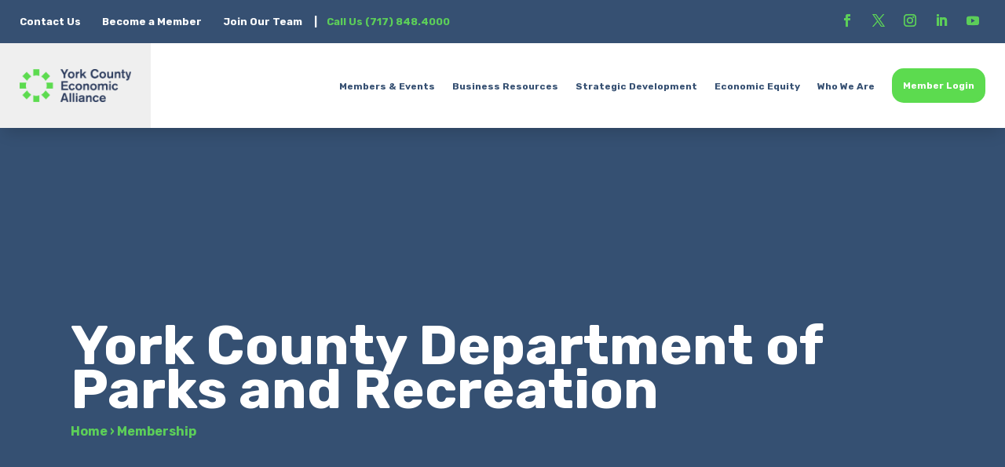

--- FILE ---
content_type: text/html; charset=utf-8
request_url: https://www.google.com/recaptcha/enterprise/anchor?ar=1&k=6LfI_T8rAAAAAMkWHrLP_GfSf3tLy9tKa839wcWa&co=aHR0cHM6Ly9idXNpbmVzcy55Y2VhLXBhLm9yZzo0NDM.&hl=en&v=PoyoqOPhxBO7pBk68S4YbpHZ&size=invisible&anchor-ms=20000&execute-ms=30000&cb=mbadcck7vn3p
body_size: 48866
content:
<!DOCTYPE HTML><html dir="ltr" lang="en"><head><meta http-equiv="Content-Type" content="text/html; charset=UTF-8">
<meta http-equiv="X-UA-Compatible" content="IE=edge">
<title>reCAPTCHA</title>
<style type="text/css">
/* cyrillic-ext */
@font-face {
  font-family: 'Roboto';
  font-style: normal;
  font-weight: 400;
  font-stretch: 100%;
  src: url(//fonts.gstatic.com/s/roboto/v48/KFO7CnqEu92Fr1ME7kSn66aGLdTylUAMa3GUBHMdazTgWw.woff2) format('woff2');
  unicode-range: U+0460-052F, U+1C80-1C8A, U+20B4, U+2DE0-2DFF, U+A640-A69F, U+FE2E-FE2F;
}
/* cyrillic */
@font-face {
  font-family: 'Roboto';
  font-style: normal;
  font-weight: 400;
  font-stretch: 100%;
  src: url(//fonts.gstatic.com/s/roboto/v48/KFO7CnqEu92Fr1ME7kSn66aGLdTylUAMa3iUBHMdazTgWw.woff2) format('woff2');
  unicode-range: U+0301, U+0400-045F, U+0490-0491, U+04B0-04B1, U+2116;
}
/* greek-ext */
@font-face {
  font-family: 'Roboto';
  font-style: normal;
  font-weight: 400;
  font-stretch: 100%;
  src: url(//fonts.gstatic.com/s/roboto/v48/KFO7CnqEu92Fr1ME7kSn66aGLdTylUAMa3CUBHMdazTgWw.woff2) format('woff2');
  unicode-range: U+1F00-1FFF;
}
/* greek */
@font-face {
  font-family: 'Roboto';
  font-style: normal;
  font-weight: 400;
  font-stretch: 100%;
  src: url(//fonts.gstatic.com/s/roboto/v48/KFO7CnqEu92Fr1ME7kSn66aGLdTylUAMa3-UBHMdazTgWw.woff2) format('woff2');
  unicode-range: U+0370-0377, U+037A-037F, U+0384-038A, U+038C, U+038E-03A1, U+03A3-03FF;
}
/* math */
@font-face {
  font-family: 'Roboto';
  font-style: normal;
  font-weight: 400;
  font-stretch: 100%;
  src: url(//fonts.gstatic.com/s/roboto/v48/KFO7CnqEu92Fr1ME7kSn66aGLdTylUAMawCUBHMdazTgWw.woff2) format('woff2');
  unicode-range: U+0302-0303, U+0305, U+0307-0308, U+0310, U+0312, U+0315, U+031A, U+0326-0327, U+032C, U+032F-0330, U+0332-0333, U+0338, U+033A, U+0346, U+034D, U+0391-03A1, U+03A3-03A9, U+03B1-03C9, U+03D1, U+03D5-03D6, U+03F0-03F1, U+03F4-03F5, U+2016-2017, U+2034-2038, U+203C, U+2040, U+2043, U+2047, U+2050, U+2057, U+205F, U+2070-2071, U+2074-208E, U+2090-209C, U+20D0-20DC, U+20E1, U+20E5-20EF, U+2100-2112, U+2114-2115, U+2117-2121, U+2123-214F, U+2190, U+2192, U+2194-21AE, U+21B0-21E5, U+21F1-21F2, U+21F4-2211, U+2213-2214, U+2216-22FF, U+2308-230B, U+2310, U+2319, U+231C-2321, U+2336-237A, U+237C, U+2395, U+239B-23B7, U+23D0, U+23DC-23E1, U+2474-2475, U+25AF, U+25B3, U+25B7, U+25BD, U+25C1, U+25CA, U+25CC, U+25FB, U+266D-266F, U+27C0-27FF, U+2900-2AFF, U+2B0E-2B11, U+2B30-2B4C, U+2BFE, U+3030, U+FF5B, U+FF5D, U+1D400-1D7FF, U+1EE00-1EEFF;
}
/* symbols */
@font-face {
  font-family: 'Roboto';
  font-style: normal;
  font-weight: 400;
  font-stretch: 100%;
  src: url(//fonts.gstatic.com/s/roboto/v48/KFO7CnqEu92Fr1ME7kSn66aGLdTylUAMaxKUBHMdazTgWw.woff2) format('woff2');
  unicode-range: U+0001-000C, U+000E-001F, U+007F-009F, U+20DD-20E0, U+20E2-20E4, U+2150-218F, U+2190, U+2192, U+2194-2199, U+21AF, U+21E6-21F0, U+21F3, U+2218-2219, U+2299, U+22C4-22C6, U+2300-243F, U+2440-244A, U+2460-24FF, U+25A0-27BF, U+2800-28FF, U+2921-2922, U+2981, U+29BF, U+29EB, U+2B00-2BFF, U+4DC0-4DFF, U+FFF9-FFFB, U+10140-1018E, U+10190-1019C, U+101A0, U+101D0-101FD, U+102E0-102FB, U+10E60-10E7E, U+1D2C0-1D2D3, U+1D2E0-1D37F, U+1F000-1F0FF, U+1F100-1F1AD, U+1F1E6-1F1FF, U+1F30D-1F30F, U+1F315, U+1F31C, U+1F31E, U+1F320-1F32C, U+1F336, U+1F378, U+1F37D, U+1F382, U+1F393-1F39F, U+1F3A7-1F3A8, U+1F3AC-1F3AF, U+1F3C2, U+1F3C4-1F3C6, U+1F3CA-1F3CE, U+1F3D4-1F3E0, U+1F3ED, U+1F3F1-1F3F3, U+1F3F5-1F3F7, U+1F408, U+1F415, U+1F41F, U+1F426, U+1F43F, U+1F441-1F442, U+1F444, U+1F446-1F449, U+1F44C-1F44E, U+1F453, U+1F46A, U+1F47D, U+1F4A3, U+1F4B0, U+1F4B3, U+1F4B9, U+1F4BB, U+1F4BF, U+1F4C8-1F4CB, U+1F4D6, U+1F4DA, U+1F4DF, U+1F4E3-1F4E6, U+1F4EA-1F4ED, U+1F4F7, U+1F4F9-1F4FB, U+1F4FD-1F4FE, U+1F503, U+1F507-1F50B, U+1F50D, U+1F512-1F513, U+1F53E-1F54A, U+1F54F-1F5FA, U+1F610, U+1F650-1F67F, U+1F687, U+1F68D, U+1F691, U+1F694, U+1F698, U+1F6AD, U+1F6B2, U+1F6B9-1F6BA, U+1F6BC, U+1F6C6-1F6CF, U+1F6D3-1F6D7, U+1F6E0-1F6EA, U+1F6F0-1F6F3, U+1F6F7-1F6FC, U+1F700-1F7FF, U+1F800-1F80B, U+1F810-1F847, U+1F850-1F859, U+1F860-1F887, U+1F890-1F8AD, U+1F8B0-1F8BB, U+1F8C0-1F8C1, U+1F900-1F90B, U+1F93B, U+1F946, U+1F984, U+1F996, U+1F9E9, U+1FA00-1FA6F, U+1FA70-1FA7C, U+1FA80-1FA89, U+1FA8F-1FAC6, U+1FACE-1FADC, U+1FADF-1FAE9, U+1FAF0-1FAF8, U+1FB00-1FBFF;
}
/* vietnamese */
@font-face {
  font-family: 'Roboto';
  font-style: normal;
  font-weight: 400;
  font-stretch: 100%;
  src: url(//fonts.gstatic.com/s/roboto/v48/KFO7CnqEu92Fr1ME7kSn66aGLdTylUAMa3OUBHMdazTgWw.woff2) format('woff2');
  unicode-range: U+0102-0103, U+0110-0111, U+0128-0129, U+0168-0169, U+01A0-01A1, U+01AF-01B0, U+0300-0301, U+0303-0304, U+0308-0309, U+0323, U+0329, U+1EA0-1EF9, U+20AB;
}
/* latin-ext */
@font-face {
  font-family: 'Roboto';
  font-style: normal;
  font-weight: 400;
  font-stretch: 100%;
  src: url(//fonts.gstatic.com/s/roboto/v48/KFO7CnqEu92Fr1ME7kSn66aGLdTylUAMa3KUBHMdazTgWw.woff2) format('woff2');
  unicode-range: U+0100-02BA, U+02BD-02C5, U+02C7-02CC, U+02CE-02D7, U+02DD-02FF, U+0304, U+0308, U+0329, U+1D00-1DBF, U+1E00-1E9F, U+1EF2-1EFF, U+2020, U+20A0-20AB, U+20AD-20C0, U+2113, U+2C60-2C7F, U+A720-A7FF;
}
/* latin */
@font-face {
  font-family: 'Roboto';
  font-style: normal;
  font-weight: 400;
  font-stretch: 100%;
  src: url(//fonts.gstatic.com/s/roboto/v48/KFO7CnqEu92Fr1ME7kSn66aGLdTylUAMa3yUBHMdazQ.woff2) format('woff2');
  unicode-range: U+0000-00FF, U+0131, U+0152-0153, U+02BB-02BC, U+02C6, U+02DA, U+02DC, U+0304, U+0308, U+0329, U+2000-206F, U+20AC, U+2122, U+2191, U+2193, U+2212, U+2215, U+FEFF, U+FFFD;
}
/* cyrillic-ext */
@font-face {
  font-family: 'Roboto';
  font-style: normal;
  font-weight: 500;
  font-stretch: 100%;
  src: url(//fonts.gstatic.com/s/roboto/v48/KFO7CnqEu92Fr1ME7kSn66aGLdTylUAMa3GUBHMdazTgWw.woff2) format('woff2');
  unicode-range: U+0460-052F, U+1C80-1C8A, U+20B4, U+2DE0-2DFF, U+A640-A69F, U+FE2E-FE2F;
}
/* cyrillic */
@font-face {
  font-family: 'Roboto';
  font-style: normal;
  font-weight: 500;
  font-stretch: 100%;
  src: url(//fonts.gstatic.com/s/roboto/v48/KFO7CnqEu92Fr1ME7kSn66aGLdTylUAMa3iUBHMdazTgWw.woff2) format('woff2');
  unicode-range: U+0301, U+0400-045F, U+0490-0491, U+04B0-04B1, U+2116;
}
/* greek-ext */
@font-face {
  font-family: 'Roboto';
  font-style: normal;
  font-weight: 500;
  font-stretch: 100%;
  src: url(//fonts.gstatic.com/s/roboto/v48/KFO7CnqEu92Fr1ME7kSn66aGLdTylUAMa3CUBHMdazTgWw.woff2) format('woff2');
  unicode-range: U+1F00-1FFF;
}
/* greek */
@font-face {
  font-family: 'Roboto';
  font-style: normal;
  font-weight: 500;
  font-stretch: 100%;
  src: url(//fonts.gstatic.com/s/roboto/v48/KFO7CnqEu92Fr1ME7kSn66aGLdTylUAMa3-UBHMdazTgWw.woff2) format('woff2');
  unicode-range: U+0370-0377, U+037A-037F, U+0384-038A, U+038C, U+038E-03A1, U+03A3-03FF;
}
/* math */
@font-face {
  font-family: 'Roboto';
  font-style: normal;
  font-weight: 500;
  font-stretch: 100%;
  src: url(//fonts.gstatic.com/s/roboto/v48/KFO7CnqEu92Fr1ME7kSn66aGLdTylUAMawCUBHMdazTgWw.woff2) format('woff2');
  unicode-range: U+0302-0303, U+0305, U+0307-0308, U+0310, U+0312, U+0315, U+031A, U+0326-0327, U+032C, U+032F-0330, U+0332-0333, U+0338, U+033A, U+0346, U+034D, U+0391-03A1, U+03A3-03A9, U+03B1-03C9, U+03D1, U+03D5-03D6, U+03F0-03F1, U+03F4-03F5, U+2016-2017, U+2034-2038, U+203C, U+2040, U+2043, U+2047, U+2050, U+2057, U+205F, U+2070-2071, U+2074-208E, U+2090-209C, U+20D0-20DC, U+20E1, U+20E5-20EF, U+2100-2112, U+2114-2115, U+2117-2121, U+2123-214F, U+2190, U+2192, U+2194-21AE, U+21B0-21E5, U+21F1-21F2, U+21F4-2211, U+2213-2214, U+2216-22FF, U+2308-230B, U+2310, U+2319, U+231C-2321, U+2336-237A, U+237C, U+2395, U+239B-23B7, U+23D0, U+23DC-23E1, U+2474-2475, U+25AF, U+25B3, U+25B7, U+25BD, U+25C1, U+25CA, U+25CC, U+25FB, U+266D-266F, U+27C0-27FF, U+2900-2AFF, U+2B0E-2B11, U+2B30-2B4C, U+2BFE, U+3030, U+FF5B, U+FF5D, U+1D400-1D7FF, U+1EE00-1EEFF;
}
/* symbols */
@font-face {
  font-family: 'Roboto';
  font-style: normal;
  font-weight: 500;
  font-stretch: 100%;
  src: url(//fonts.gstatic.com/s/roboto/v48/KFO7CnqEu92Fr1ME7kSn66aGLdTylUAMaxKUBHMdazTgWw.woff2) format('woff2');
  unicode-range: U+0001-000C, U+000E-001F, U+007F-009F, U+20DD-20E0, U+20E2-20E4, U+2150-218F, U+2190, U+2192, U+2194-2199, U+21AF, U+21E6-21F0, U+21F3, U+2218-2219, U+2299, U+22C4-22C6, U+2300-243F, U+2440-244A, U+2460-24FF, U+25A0-27BF, U+2800-28FF, U+2921-2922, U+2981, U+29BF, U+29EB, U+2B00-2BFF, U+4DC0-4DFF, U+FFF9-FFFB, U+10140-1018E, U+10190-1019C, U+101A0, U+101D0-101FD, U+102E0-102FB, U+10E60-10E7E, U+1D2C0-1D2D3, U+1D2E0-1D37F, U+1F000-1F0FF, U+1F100-1F1AD, U+1F1E6-1F1FF, U+1F30D-1F30F, U+1F315, U+1F31C, U+1F31E, U+1F320-1F32C, U+1F336, U+1F378, U+1F37D, U+1F382, U+1F393-1F39F, U+1F3A7-1F3A8, U+1F3AC-1F3AF, U+1F3C2, U+1F3C4-1F3C6, U+1F3CA-1F3CE, U+1F3D4-1F3E0, U+1F3ED, U+1F3F1-1F3F3, U+1F3F5-1F3F7, U+1F408, U+1F415, U+1F41F, U+1F426, U+1F43F, U+1F441-1F442, U+1F444, U+1F446-1F449, U+1F44C-1F44E, U+1F453, U+1F46A, U+1F47D, U+1F4A3, U+1F4B0, U+1F4B3, U+1F4B9, U+1F4BB, U+1F4BF, U+1F4C8-1F4CB, U+1F4D6, U+1F4DA, U+1F4DF, U+1F4E3-1F4E6, U+1F4EA-1F4ED, U+1F4F7, U+1F4F9-1F4FB, U+1F4FD-1F4FE, U+1F503, U+1F507-1F50B, U+1F50D, U+1F512-1F513, U+1F53E-1F54A, U+1F54F-1F5FA, U+1F610, U+1F650-1F67F, U+1F687, U+1F68D, U+1F691, U+1F694, U+1F698, U+1F6AD, U+1F6B2, U+1F6B9-1F6BA, U+1F6BC, U+1F6C6-1F6CF, U+1F6D3-1F6D7, U+1F6E0-1F6EA, U+1F6F0-1F6F3, U+1F6F7-1F6FC, U+1F700-1F7FF, U+1F800-1F80B, U+1F810-1F847, U+1F850-1F859, U+1F860-1F887, U+1F890-1F8AD, U+1F8B0-1F8BB, U+1F8C0-1F8C1, U+1F900-1F90B, U+1F93B, U+1F946, U+1F984, U+1F996, U+1F9E9, U+1FA00-1FA6F, U+1FA70-1FA7C, U+1FA80-1FA89, U+1FA8F-1FAC6, U+1FACE-1FADC, U+1FADF-1FAE9, U+1FAF0-1FAF8, U+1FB00-1FBFF;
}
/* vietnamese */
@font-face {
  font-family: 'Roboto';
  font-style: normal;
  font-weight: 500;
  font-stretch: 100%;
  src: url(//fonts.gstatic.com/s/roboto/v48/KFO7CnqEu92Fr1ME7kSn66aGLdTylUAMa3OUBHMdazTgWw.woff2) format('woff2');
  unicode-range: U+0102-0103, U+0110-0111, U+0128-0129, U+0168-0169, U+01A0-01A1, U+01AF-01B0, U+0300-0301, U+0303-0304, U+0308-0309, U+0323, U+0329, U+1EA0-1EF9, U+20AB;
}
/* latin-ext */
@font-face {
  font-family: 'Roboto';
  font-style: normal;
  font-weight: 500;
  font-stretch: 100%;
  src: url(//fonts.gstatic.com/s/roboto/v48/KFO7CnqEu92Fr1ME7kSn66aGLdTylUAMa3KUBHMdazTgWw.woff2) format('woff2');
  unicode-range: U+0100-02BA, U+02BD-02C5, U+02C7-02CC, U+02CE-02D7, U+02DD-02FF, U+0304, U+0308, U+0329, U+1D00-1DBF, U+1E00-1E9F, U+1EF2-1EFF, U+2020, U+20A0-20AB, U+20AD-20C0, U+2113, U+2C60-2C7F, U+A720-A7FF;
}
/* latin */
@font-face {
  font-family: 'Roboto';
  font-style: normal;
  font-weight: 500;
  font-stretch: 100%;
  src: url(//fonts.gstatic.com/s/roboto/v48/KFO7CnqEu92Fr1ME7kSn66aGLdTylUAMa3yUBHMdazQ.woff2) format('woff2');
  unicode-range: U+0000-00FF, U+0131, U+0152-0153, U+02BB-02BC, U+02C6, U+02DA, U+02DC, U+0304, U+0308, U+0329, U+2000-206F, U+20AC, U+2122, U+2191, U+2193, U+2212, U+2215, U+FEFF, U+FFFD;
}
/* cyrillic-ext */
@font-face {
  font-family: 'Roboto';
  font-style: normal;
  font-weight: 900;
  font-stretch: 100%;
  src: url(//fonts.gstatic.com/s/roboto/v48/KFO7CnqEu92Fr1ME7kSn66aGLdTylUAMa3GUBHMdazTgWw.woff2) format('woff2');
  unicode-range: U+0460-052F, U+1C80-1C8A, U+20B4, U+2DE0-2DFF, U+A640-A69F, U+FE2E-FE2F;
}
/* cyrillic */
@font-face {
  font-family: 'Roboto';
  font-style: normal;
  font-weight: 900;
  font-stretch: 100%;
  src: url(//fonts.gstatic.com/s/roboto/v48/KFO7CnqEu92Fr1ME7kSn66aGLdTylUAMa3iUBHMdazTgWw.woff2) format('woff2');
  unicode-range: U+0301, U+0400-045F, U+0490-0491, U+04B0-04B1, U+2116;
}
/* greek-ext */
@font-face {
  font-family: 'Roboto';
  font-style: normal;
  font-weight: 900;
  font-stretch: 100%;
  src: url(//fonts.gstatic.com/s/roboto/v48/KFO7CnqEu92Fr1ME7kSn66aGLdTylUAMa3CUBHMdazTgWw.woff2) format('woff2');
  unicode-range: U+1F00-1FFF;
}
/* greek */
@font-face {
  font-family: 'Roboto';
  font-style: normal;
  font-weight: 900;
  font-stretch: 100%;
  src: url(//fonts.gstatic.com/s/roboto/v48/KFO7CnqEu92Fr1ME7kSn66aGLdTylUAMa3-UBHMdazTgWw.woff2) format('woff2');
  unicode-range: U+0370-0377, U+037A-037F, U+0384-038A, U+038C, U+038E-03A1, U+03A3-03FF;
}
/* math */
@font-face {
  font-family: 'Roboto';
  font-style: normal;
  font-weight: 900;
  font-stretch: 100%;
  src: url(//fonts.gstatic.com/s/roboto/v48/KFO7CnqEu92Fr1ME7kSn66aGLdTylUAMawCUBHMdazTgWw.woff2) format('woff2');
  unicode-range: U+0302-0303, U+0305, U+0307-0308, U+0310, U+0312, U+0315, U+031A, U+0326-0327, U+032C, U+032F-0330, U+0332-0333, U+0338, U+033A, U+0346, U+034D, U+0391-03A1, U+03A3-03A9, U+03B1-03C9, U+03D1, U+03D5-03D6, U+03F0-03F1, U+03F4-03F5, U+2016-2017, U+2034-2038, U+203C, U+2040, U+2043, U+2047, U+2050, U+2057, U+205F, U+2070-2071, U+2074-208E, U+2090-209C, U+20D0-20DC, U+20E1, U+20E5-20EF, U+2100-2112, U+2114-2115, U+2117-2121, U+2123-214F, U+2190, U+2192, U+2194-21AE, U+21B0-21E5, U+21F1-21F2, U+21F4-2211, U+2213-2214, U+2216-22FF, U+2308-230B, U+2310, U+2319, U+231C-2321, U+2336-237A, U+237C, U+2395, U+239B-23B7, U+23D0, U+23DC-23E1, U+2474-2475, U+25AF, U+25B3, U+25B7, U+25BD, U+25C1, U+25CA, U+25CC, U+25FB, U+266D-266F, U+27C0-27FF, U+2900-2AFF, U+2B0E-2B11, U+2B30-2B4C, U+2BFE, U+3030, U+FF5B, U+FF5D, U+1D400-1D7FF, U+1EE00-1EEFF;
}
/* symbols */
@font-face {
  font-family: 'Roboto';
  font-style: normal;
  font-weight: 900;
  font-stretch: 100%;
  src: url(//fonts.gstatic.com/s/roboto/v48/KFO7CnqEu92Fr1ME7kSn66aGLdTylUAMaxKUBHMdazTgWw.woff2) format('woff2');
  unicode-range: U+0001-000C, U+000E-001F, U+007F-009F, U+20DD-20E0, U+20E2-20E4, U+2150-218F, U+2190, U+2192, U+2194-2199, U+21AF, U+21E6-21F0, U+21F3, U+2218-2219, U+2299, U+22C4-22C6, U+2300-243F, U+2440-244A, U+2460-24FF, U+25A0-27BF, U+2800-28FF, U+2921-2922, U+2981, U+29BF, U+29EB, U+2B00-2BFF, U+4DC0-4DFF, U+FFF9-FFFB, U+10140-1018E, U+10190-1019C, U+101A0, U+101D0-101FD, U+102E0-102FB, U+10E60-10E7E, U+1D2C0-1D2D3, U+1D2E0-1D37F, U+1F000-1F0FF, U+1F100-1F1AD, U+1F1E6-1F1FF, U+1F30D-1F30F, U+1F315, U+1F31C, U+1F31E, U+1F320-1F32C, U+1F336, U+1F378, U+1F37D, U+1F382, U+1F393-1F39F, U+1F3A7-1F3A8, U+1F3AC-1F3AF, U+1F3C2, U+1F3C4-1F3C6, U+1F3CA-1F3CE, U+1F3D4-1F3E0, U+1F3ED, U+1F3F1-1F3F3, U+1F3F5-1F3F7, U+1F408, U+1F415, U+1F41F, U+1F426, U+1F43F, U+1F441-1F442, U+1F444, U+1F446-1F449, U+1F44C-1F44E, U+1F453, U+1F46A, U+1F47D, U+1F4A3, U+1F4B0, U+1F4B3, U+1F4B9, U+1F4BB, U+1F4BF, U+1F4C8-1F4CB, U+1F4D6, U+1F4DA, U+1F4DF, U+1F4E3-1F4E6, U+1F4EA-1F4ED, U+1F4F7, U+1F4F9-1F4FB, U+1F4FD-1F4FE, U+1F503, U+1F507-1F50B, U+1F50D, U+1F512-1F513, U+1F53E-1F54A, U+1F54F-1F5FA, U+1F610, U+1F650-1F67F, U+1F687, U+1F68D, U+1F691, U+1F694, U+1F698, U+1F6AD, U+1F6B2, U+1F6B9-1F6BA, U+1F6BC, U+1F6C6-1F6CF, U+1F6D3-1F6D7, U+1F6E0-1F6EA, U+1F6F0-1F6F3, U+1F6F7-1F6FC, U+1F700-1F7FF, U+1F800-1F80B, U+1F810-1F847, U+1F850-1F859, U+1F860-1F887, U+1F890-1F8AD, U+1F8B0-1F8BB, U+1F8C0-1F8C1, U+1F900-1F90B, U+1F93B, U+1F946, U+1F984, U+1F996, U+1F9E9, U+1FA00-1FA6F, U+1FA70-1FA7C, U+1FA80-1FA89, U+1FA8F-1FAC6, U+1FACE-1FADC, U+1FADF-1FAE9, U+1FAF0-1FAF8, U+1FB00-1FBFF;
}
/* vietnamese */
@font-face {
  font-family: 'Roboto';
  font-style: normal;
  font-weight: 900;
  font-stretch: 100%;
  src: url(//fonts.gstatic.com/s/roboto/v48/KFO7CnqEu92Fr1ME7kSn66aGLdTylUAMa3OUBHMdazTgWw.woff2) format('woff2');
  unicode-range: U+0102-0103, U+0110-0111, U+0128-0129, U+0168-0169, U+01A0-01A1, U+01AF-01B0, U+0300-0301, U+0303-0304, U+0308-0309, U+0323, U+0329, U+1EA0-1EF9, U+20AB;
}
/* latin-ext */
@font-face {
  font-family: 'Roboto';
  font-style: normal;
  font-weight: 900;
  font-stretch: 100%;
  src: url(//fonts.gstatic.com/s/roboto/v48/KFO7CnqEu92Fr1ME7kSn66aGLdTylUAMa3KUBHMdazTgWw.woff2) format('woff2');
  unicode-range: U+0100-02BA, U+02BD-02C5, U+02C7-02CC, U+02CE-02D7, U+02DD-02FF, U+0304, U+0308, U+0329, U+1D00-1DBF, U+1E00-1E9F, U+1EF2-1EFF, U+2020, U+20A0-20AB, U+20AD-20C0, U+2113, U+2C60-2C7F, U+A720-A7FF;
}
/* latin */
@font-face {
  font-family: 'Roboto';
  font-style: normal;
  font-weight: 900;
  font-stretch: 100%;
  src: url(//fonts.gstatic.com/s/roboto/v48/KFO7CnqEu92Fr1ME7kSn66aGLdTylUAMa3yUBHMdazQ.woff2) format('woff2');
  unicode-range: U+0000-00FF, U+0131, U+0152-0153, U+02BB-02BC, U+02C6, U+02DA, U+02DC, U+0304, U+0308, U+0329, U+2000-206F, U+20AC, U+2122, U+2191, U+2193, U+2212, U+2215, U+FEFF, U+FFFD;
}

</style>
<link rel="stylesheet" type="text/css" href="https://www.gstatic.com/recaptcha/releases/PoyoqOPhxBO7pBk68S4YbpHZ/styles__ltr.css">
<script nonce="ScgIsFFhIJuRC1zIGKb6eA" type="text/javascript">window['__recaptcha_api'] = 'https://www.google.com/recaptcha/enterprise/';</script>
<script type="text/javascript" src="https://www.gstatic.com/recaptcha/releases/PoyoqOPhxBO7pBk68S4YbpHZ/recaptcha__en.js" nonce="ScgIsFFhIJuRC1zIGKb6eA">
      
    </script></head>
<body><div id="rc-anchor-alert" class="rc-anchor-alert"></div>
<input type="hidden" id="recaptcha-token" value="[base64]">
<script type="text/javascript" nonce="ScgIsFFhIJuRC1zIGKb6eA">
      recaptcha.anchor.Main.init("[\x22ainput\x22,[\x22bgdata\x22,\x22\x22,\[base64]/[base64]/[base64]/[base64]/[base64]/[base64]/KGcoTywyNTMsTy5PKSxVRyhPLEMpKTpnKE8sMjUzLEMpLE8pKSxsKSksTykpfSxieT1mdW5jdGlvbihDLE8sdSxsKXtmb3IobD0odT1SKEMpLDApO08+MDtPLS0pbD1sPDw4fFooQyk7ZyhDLHUsbCl9LFVHPWZ1bmN0aW9uKEMsTyl7Qy5pLmxlbmd0aD4xMDQ/[base64]/[base64]/[base64]/[base64]/[base64]/[base64]/[base64]\\u003d\x22,\[base64]\\u003d\x22,\[base64]/ColwUcmvCmMOQw6VuL8O4wqjDqWjDhMOawo/DvMOzfsOSw7HComYywqJKYMKjw7rDi8OFNmEMw4TDmmfCl8OOIQ3DnMOqwpPDlMOOwprDuQbDi8Kpw5TCn2I4GVQCdBRxBsKeAVcQST5hJCrChC3DjmZkw5fDjyo6IMOyw5YlwqDCpz/DqRHDqcKSwqd7JUcEVMOYaAjCnsOdDynDg8OVw7dewq4kEsOcw4poUsOLdiZBQsOWwpXDvTF4w7vCoxfDvWPCjXPDnMOtwoN6w4rCszzDsDRKw5QYwpzDqsOdwqkQZmXDlsKaezdwU3F2wqBwMVfCgcO8VsK7L39AwqlYwqFiM8KHVcObw6fDp8Kcw6/DmiA8U8KrGWbClEZGDwU5woh6T0giTcKcOE1ZQWV0YG1mYho/MMOfAgVhwr3DvlrDocKpw68Aw4PDqgPDqE1xZsKew6XCo1wVLcK+LmfCvsOvwp8Dw6vCmmsEwrrCvcOgw6LDscO1IMKUwqHDvE1gLcOowotkwqM/[base64]/F8OSCy/Dr8OgC8KXw4kJVFPDiMKyw4fDiDnDoUUaantWI28gwq3Di17DuTDDjsOjIVfDhBnDu1/[base64]/Cj13CvjPDk8OZw49Lwr9Nw7JUbAfCpFnDvSnDtMO7ZDsXesO0QWk3dl/DsV0KDSDCgkRfDcOLwoMNCgc9Uj7Dh8KxAkZawqDDtQbDq8KMw6wdAnnDkcOYG1nDpTYiRMKEQl8kw5/[base64]/DtcKhw4YNwr/DrcKow4jDsgsbAQU0w6N6w78EJiXCsTIVw4LClMO3NBonOsOIwrbCjHRwwoxKa8OdwqIMal/Cmk7Dq8O9YMKjUWAmNMKNwrMuwonCqylCMlIjUQhRwqLDuH0Uw5svwr9kPEHDk8OOwovCs1grZcKyTsO7wqspY2RAwrYcQcKresO3SUZXIx3CrMKvwrvCucKhfsO2w4HDkSouwoXDh8OJXcKSwr0ywp/[base64]/wrLDlBvDq1XCplrDo8KdwoBQZcKuH8Kgw6Zrwp3DvDHDmcKSw4DCq8KCCMKHb8KaMyguwp3CtT7CozTDjUMiw4haw6DCisOQw7FSGcKhbsOOw6vDgsKIZ8OrwpDCtF7Dr3HDujHCrWJYw7N7UcKiw51ra1cCwobDhHNJZhTDgAbCvcOpQmN7w7/CvQ3DoV4Pw4ljwrHCm8O0wqpGVMKdGsKzdcO3w4QBwojCsRM0JMKEJ8KOw77CsMKTwqXDpcKYccKow6HCo8ODw6HCucKdw54zwrFvZis+FcK7w73DrsOXJGJxPn4kw64NFB/CscOxAcO2w7fCrsOSw4rDuMOLNsOPLC7DtcKjCcOhfQ/DksKwwr9/[base64]/[base64]/[base64]/[base64]/[base64]/OsO7w5gcw5wIacObMD9Vwo/Dp8Ouw4HCh8KqH2YsLMONTsK0wrvDicOsCsO3JsKjwoNdZcOYbMOSA8OyPcOLW8Oswq3CmCNCwqdSWMK2SlcMC8KEwoHDlgvCtip4w4fCj2LClMKLw5rDlx/Ck8OKwoXDtsOvTcO1LgbCu8OjBsKqGDxPVW1xVSTCkntYw6HCvHbDgVDCn8OzEMOUf1EgFGDDjsKuw6gvGC7DmsO7wqPCn8Kmw4UvEsKIwqBPCcKCFMOGRMOWwr/DqMKsB3XCqjF0MlFdwrdxc8OpSmICbMOCwrnDkMOIwp4iZcOaw53DsHZ7wrnDg8Kmw5TDgcKpw6opw5rCiQnDpi3Cu8OJworCssK5w4rCtsOTwp3Dj8OCXmEIL8Kqw5VEwrQFSWfChFnCv8KawrTCnMO1KMK6wr/Cp8ObCWIGSxMOdcKgHcKEw6fCnkDCkkQlwqvCp8Khw4XDvRrDs3LDgDrCiCfDvzkbwqNZwocqwo1gwoDDvmgaw4hsw73Cm8OjFMKIw68TeMKCw5TDuULDmFNTQghLFMOGY27CusKkw4IkAATCocKlBcOjDBNKwot9XV86IAITwoR9RUplw5giw79fX8KFw7lvf8Owwp/Cjl1cbcOnw7/Cr8O9csK0RsOUew3Dv8Kywo5xw5xZwrslH8OWw7pIw7LCi8OGOsKmL0TCksKswrDCnMKfYcOpWMOHwpo3woYZamhuworDlsKbw4DDhi/DpMOnwqFwwpzDnDPCiRQpfMOQwoHDlBdpAVXCgUIPEMKaMMKEOMOHJFTDjE5YwpXChsKhD2rCsDcHcsOnecKCwqklEk7DpjQXwqnCkxBywqfDoio/aMK5d8OCH1zCtsO4w7vCsynDgDcDM8Oow7nDj8K3HQbCgcKzJMOTw4w/fkLDsV4Aw6PCvnsqw5xJwqoFwqfCu8Kdw7rCtR4Uw5fDszYIGcKwKTU/acOZC0hDwq8cw7McNy/Ci3zCpcOgwoJ1w7fDiMKOw6h2wrEsw6lywrnCn8OuQsOaBg18GQ/Cr8KpwpR2w73DnsOZw7QwahdbVkg6w5ptC8Ozw5gRTcK8QQJcwqTClsOow5jDoUlgwpAtwpLClzLCoyRNBsKPw4TDvMKAwrpSCiPDt3XDrsKDwr8xw7gRwrcywp0swo1wYA7Dom5CWhwbbMKXQnvDscKzJ03Cp1wbIVFRw4Edwq/Cvy8FwoIVHzvCrHZEw4PDuABKw4XDlmPDgQdCAsOSw6XDoF0BwrTDkldNw5FPGcKlEMKicsKkBsKOAcK6CUErw5ldw6jDlwcNGhAEwrrCqsKVCjcZwpXDrnIdwpscw7fCvHDCtQ/CgCbDocK0esKfw547wrwCw5oGOsOnwqvCpQ8ZbMOFUljDpmLDt8ORVzTDhyJEY3pIQ8KhIjcJwo1uwpzCtmxBw4/DvsKFw6DCrjY7LsKIwqTDjMKXwpVcwrkZIG82Sw7CogfDtQnDrXLCvsKwW8K6wo3DlQ/[base64]/DjRY6wrgMQMOowogaw7TDjsK2MSDDnMOowrEHakFkw7FnVkwRwp58c8O7w47DgMOMRxMuNgrCmcKZw5fCkzPCu8OuRMOyCkPCrMO9AU7CsFUTGRszdcOSw67CjMOywo7Dt2s/JMKpP1vCtm4AwrtcwrvCicOPLwtoH8KkR8O1UTHDrTfDv8OUdWM2Q3wywpbDunnDgF7CgirDvcK5FMK6DMKawrrCrsOwNAswwpDCi8OrS351w73DrsKzwrLDvcOtOMOmVVBFw60vwoITwrDDssOpwqwPHXbCmMKAw4NcfmkZwqQ/J8KBPQrDgHZFUixYw5FtX8OnHsKNw7Qiw4pfLsKkeDVlwpxQwovDtMKSBGhZw6LCqsK2woLDl8OdNX/[base64]/[base64]/CssKJbcORdsO6CnXCp2HDt23CjygkworDjsOgw64PwrDClsKDBMOPw6xSw6HCiMOmw5nCgcKYwrzDhn7ClwzDsVVcbsK2VsOZeClzwpRewqhOwr3Co8OwVX/CtHlNEsKTOD3DjAIkXsOFwovCrsOUwprDlsO/[base64]/DtcOVw61qSnFUw4smwpbCmw3CoEJ4XcKpwrXCoCTCu8K9XMOZYcOewqRKwrtBHDgDw53Cok3CvMOHbMOow6p+woBKFsOUwoFhwoXDkjxEdEUuVDcbw4VdbMOtw5Avw4fDiMOMw4YvwobDgFzCgMKswr3DqwPCiy01w7t3NGfDrh8ew4fCtxDCsRnClsKcw5/CucKyJsKiwo5zwqsjcVRVTEpEw4gZw4vDv3HDtcOMwo/Ck8KQwozDrcK7e2FSDBknJVxgLmPDnsKJwqoOw5xMH8K6ZMOrw6nCmsOWI8OWwqjCoXkIG8OsKUHCk0Y+w5bDpR7CqCNtZMOOw7c0wq7CmHVrEB/[base64]/wrTCq1hZwq/Cp2/[base64]/DgwLCn8KWw6BGKcOdwpLCmsKJcsO5B1XCmcK4w4UawqPCpsKQw5PDo1LCrw0hw48rw50Yw4/ChcOCw7DDu8O0WcKGCcOzw65GwrzDm8KAwr59wr7CiQ5GYcK5FsOPRk7CkcKWHWfDkMOMw6Uvw49Dw6JresKJNcONw5A2w7jDkizDhMO3w4jCgMKvF2tHw4gRAcKJXsKAA8KcdsK7LAXCpSFGwrXCicKZw6/CrExpFMKccWArBcOuw65gw4NONkHDjQldw6Rsw6HCv8K4w4wjUsOgwqDDkMOxBCXCncO6w44ew6hXw54CHMKRw7FLw799Ex/Di0nCsMKzw5UVw50ew6nCg8K4KcKnegPCvMO+SMOqLUjCv8KKN1/DlHpbOh3DhkXDg2QZXcO5PcKjw6fDjsKgfcKowoYXw6sMamwPwocZw6TCusOnUsKGw4t8woYXPMOZwpHCjcOgwqsuKcKMwqBSw5fCuwbCgsKzw5/[base64]/Cn8Kwwq9uKcO1wowKwrPDrE7CtTl9I3rCi8K1FcOlImrDsEbDhTwpwq7CoERyGcK/wpJiah7Ds8OawqXCisOlw4DCqsO6VcO9DsKQCsO+ZsOqwpFZcsKGbzUawp/DpW3Du8K1FcKIwqpnKMKmHcONw7oHw4MUwrXDnsKNRn/CuGTCkTxVwpnCulDDrcOmL8O2w6hMSsKPLxBLw6gXUsO+AhIIY3wYwrjCrcKswrrDv34NScOBwpVNOULDrB0TecOOcMKUwpodwpBqw5RowoPDn8KuE8KnccK4wpHDikLDsFg6wqTDosKGKcOADMObcMO5a8OaL8ODX8OSIAJQd8K/OyNJSV0Xwo1qKsKfw73DqMO/w5jCvBPDnXbDlsOPVMKgQWtzwq8WNC1SJ8KGw7lPM8OMw5PCv8OEPlgsfcKvw6rDoWpWw5jCu1zCknEvwrNlS3gWw4/CqDRnYz/CgHZMwrDDtirCvSFSw6FoCcOcw5TDph7Dr8OKw4sLw6/Ck0hLwohWWcO4TsKGR8KGBUrDjR1FGlM5B8ObAy0/w4TCnUHDucK4w53Cu8OEXRo3w6YYw6BZJW8Iw6zDow/CrcKxOlfCvizChRzCs8K1Jn0UPU0bwqzCv8O7BcK0wp/CjMKoPMKzVcOobjDCksOLEXXCvcOUOyViw50bXh49wrVEwr49I8OtwpFOw7HCi8OYwrI5FFHCjH5wMVbDmF/DgsKnwpPDgsKIAMOHwrLDpngSwoFWAcKPwpQtW1PDpcOAfsKdw6oqwr1Dc0oVAcO8w4nDrMORRcKDBMOywp/[base64]/ClsKsw4INb8KXScKLDsOHwrjDlHR1w552wobCriMbKMKHLcKrZjjCsn0mP8K9woLDucO0DA8JJU/CiFrCpXTCqWc4OcOSesO7RUvDs2bDgQ/DtmbDmsOMV8OdwrDCk8OkwqVQHCbDicOAKMOdwpLCm8KfCcK8QRJZO1bDocOLTMKtBEc8w6pMw7DDqmkJw4rDj8KpwqA+w5geR3AvGFxKwoRcwozCr2YWRMKzw6/ChisKIx/Cmi1KLMK4bsOVdw3DisOew4ERIcKLBgF8w6l5w7PDk8OTBxfDjVLCh8KvF3wDw5jCkMOcw6bCv8Olw6bCqlUfw6zCnQvDs8KUOFZIHi8OwrbDisOaw6LCi8OBw609YV11bVVVwrjClUfCtXHDosO/wojDq8KjcSvCgVHCrsKXw6HClMKvw4I8HwnDlQw3HmPClMKqIDjClXzCr8KHwpPCm0Y9axBJw6fCvyTCkEtPCUQlw7/[base64]/[base64]/CoSTDjsOoGMONwq7CkxrDs37CtgNYdsOUYTXDmsKoRMKYwrhJwrzDmD/DkcK9wrVew5Zawr3CuU5yZsKGPFY6wrJfw5kbwqzDrAA2XsK4w6FJwrXDk8OSw7PCrAd/[base64]/wo/[base64]/CjcOcwrR/[base64]/C8KSwqpjwr0Lw7PCuHE1woTDkzotw67CmxswwrTDilRYXENeXMKlw6ERFMKoHcOJb8KFGsOcFjJ0wqA9V0/CnMOsw7PDlmTCrQ9Mw7xFbsOyBsKuw7fDrldvAMKPwpvCmWJnwoDCucK1wr5yw7HDlsKUNjfDicO7ZXt/w63Ch8KTw7wHwrkUwovDhixzwq/[base64]/GcOdJxHCusKMwq/Ctz3DhcOTw4R3w5NRA8O+QcKSwpfDs8K/QEHCmsOewpXCocO0Gh7DsVrDlSN7wpQfwrLDm8ONR2nCiTXCt8O7dBvCnsO2w5cELsORwosDwoVZRQ85acONI3jDoMKiw5JUw43CtsKDw50IGiTDrEDCszVjw7o7wo0BNQQWwoVrZCzDsS4Lw6jDpMKoUC56wqVIw655wrHDnB/CrjjCpsOaw5HDhsKlDSlhbcOgwr/DlnXCp3EkesO3M8Oiw78yKsOdw4TCn8KcwrDDn8O/[base64]/CFzDiMOLwrIZwqpgwqXDhGLDmMKEwop7wp7CpCnCkcOiFxIHLHrDi8O2VBoRw63DggvCnsOawqM7GHQbwoNiA8KZQsO1w40IwrY7BMKCw6jCvcONKsKjwrFyRRnDunBPM8KdeTjCsG94wrzDk0VUw7B7e8OKfHjDo3nDosOBcyvCs1wgwppMW8KOVMOvYHEOdH7CgT/CgMK7R1XChGPDmTtAJ8Khwo85wpLCgcONRgpjW3c8GMO9w7PDucOJwoLCtE9hw7tpZVjCvMO3IiDDqsOUwqMuDsO0w67CoBgGd8KlAnHCrR7DhsKAdi4RwqpKbEPDjC4ywrPCh1/Ci21bw75VwqvDjH0WVMOsXcKLw5YiwoYWw5A5woPDo8KmwpDCsgbDq8OLGQHDicOMNsKXNUvDvwpywow+esOdwrzChsOlwqx+wqFJw40ybQjCtVbCoC9Qw5fDvcOWNsK+AFltwrV/w6HDtcKtwoDDgMO7w5LCu8KXw5xHw7QaXTIxwrtxYcOjw7fCqis8OE8UZcKcw6vDnsOdHB7CqWHDgFFQBsKrwrDCjsKowrvDvFltwr3DtcOgLsOmw7ACLFPDh8OEfAsxw4vDhCvDiTJrwo1ELWpLFzrDvm/DmMKpXVvCjcKnw4QCf8OdwrPDmsO5woHCg8K/wrXCk2PCml3DssOffETCmMOCUgXDpcORwovCgljDqsOLMxjCssKoQcKbwqvCjhbDrQVaw7tfc2DChMKYJcKjcsOqBcO/TMKtw58ERnDChS/Dr8K+SsK/w5jDlSDCkkpkw4/CqcOQwoTCi8KnIQzCq8Ozw79WJjHCn8K8BAlkR0vDssOMERkjNcOLDMOAMMKmw7rDtMKWWcO/WMODw4QMfHjCgMOWwqfCoMOnw5dOwr/CrCRKOsOSLBjCg8Oze3VMw5Vvw6NVH8KZw4A/[base64]/CjcOYI8O8CsKYw5bDgsKuw6nCpxjCjWINw5DChSHCi1NZw7vCpR5CwrrDrUR2wrTDtHzDgEjDlcKIGMOeCcK4ZsK/w7AfwqLDp27CssObw5oBw6wUHjpWwr9PCSprw4Iiw414wrY5woHChsOLUMKFwo7DgsKBccOED0dlDcKtKhPDh0fDpzzCu8KjKcOHM8O8wr0/w6vCpE7Cj8Oswp3Dk8O4QmZDwrcYw6XDqsOlw6d4LjV7Q8KHKlPCiMO0elrDg8KnUsKOXXrDtQohYcK+w7XCnCvDncOucGcSwrUbwokHw6ZHAlsxwoZww4rCl2xZAMO/acKdwoFZUVc6DWrDmAJjwrTCqXvDjMKhYULCqMOyEcO+w47DocOvAMOMP8OmNV/[base64]/CsBdCw5NOewM8w6TDlsKtw5zCr8KPw7Y3wpDCuAAFw7jCv8KWEMO3w5Z5Z8KBJhDCpWLCm8Kew6HChF56fcKxw78LD3webHnCkMOqSXbDh8KLwqpTw5sFd2TDlQsawr/DksKfw6jCv8O6w6RGXCQ/LFgWWDvCp8Oqdxl9w57CsFrCg2xhwqlNwqQywrHCo8O4wqAEwq7Dh8K2wq7Dp0/DtDzDsjBUwql9DkDCu8OOw47Cp8Kfw53CjcO8fsKhfMKaw5HDok3CusKdw4BswqDCtiQOw7/DlsKiGxkBwrnDuSvDtgLDh8OmwoHCr3w/wqFWwqTCq8KLJ8KIS8OXYWNvBH88asOHw488w5YcOWw0c8KXK38DfhnDjRsgX8OkGU04PMKkckXCn2rDmWcnw7U8wonCgcOjwqp0wrfDi2APBh06wpnCscOPw73Cvx3DhznDmcO1wqhZw7/CrAJKwoPDvAvDs8KDwofDkRgZwrcrw78lw7nDnUPDr2/[base64]/CmnjCqcKYwqcfDlF3WwkuwrbDtcOvVQTDuhQ9dcOsw6k5w4sRw6J/HGjCnsKJOF3Cs8KXMMOuw6jDgzxhw6DCkkhmwrZNwqDDjxTDs8OPwrRGMcKmwqDDrMOxw77Dq8K+wqNDDUbDjQxHKMOowojCucO7w6XDtsK0wqvCksKbCMKZdhDCs8Knwqk/IQV6OsOSZ1TCqcKfwpTCpsOJccKlw6nDjWzDiMKtwrbDnUpgw6nCpcK4eMOyKcOIRlg0EcKPTz1rDgTCrHFvw4QDPC9SIMO6w6LDg13Di1vDnMOjKcOERMOuwqHDvsKdwrfCljUgw55NwrcNan0Owp7DjcKxJW4KSMOPwqYGQsKnwqHChALDu8K2N8KjeMOlUMK/E8K5w75JwrZPw4tMw4IiwpRIfzfDsyHCtVx9w6kLw7AODTHCtMKUw4HCkMOaOzfCugXDv8Omw6rCknIWw4TDh8KgaMKxTsOow6/DrUdQw5TDuxnDjMOkwqLCv8KcDcKEHA8Rw47CuVgLwqMxwoUVLTNaL03DqMKxw7d/TTUIw4PChAXCiQ3Cix5lAGVGbgYfwpE3w5LCksO5w57CisOqb8Kmw5ELwr1cwqQHwqHCkcOiw43DhMOibMK9PXg9VVIJWsOaw68cwqFzwrw6wqXCnhAlfn5naMKZI8KQTU7CqMOFYXxcwq/Co8OVwo7CuW7Dh0fDnMOvwpvClsKww6ETwr/Dt8O+w5rCqgVCOsK2wpLDs8Ktw7oAZ8ORw7/[base64]/Cnm9pDBVHScOYN8Odw5xIZE7CuQ0fVMOjUGUHwoM6wrXDrcKMLMOjw6/CisKfwqBnw7ZGZsK+KUfDm8O6Y8OBw4LDqTfCg8ObwpccCMKsDQrCsMKyE0h7TsOqwr/CqV/[base64]/w4JacnrCpMOxaXMlw5bCtUDCksOjwqPDiErDskXCg8KFS0tXFcKZw5oBFG/CvcKqwqkpAX3CssKCTcKNAVwXEcK/UGUSPMKYQcKWEVEaSsKww6zDrcKeFsKgMS0aw6TDt2oFw5bCqwjDk8KQw7IdI3jChMKHb8KAJMOKRcK2I3ASw5hywpLDqHjCmcKSTSvCpsKUw5PDgMOrBMO9PxEhScKQwqfDuy4Fb3YQwq/DoMOsAsOwEgUmW8KtwqLCgcKSw6towo/CtMKREHDDuxl2IHB4UcKTw5hrwoXCvVHCrsKmVMOvJcOoHk1wwoVHKBtpWF1kwpMzw5zDk8KgIMK0wpvDgFrCuMKGKsOWw45Cw44aw74Zc1gueQbDsC53csK2woJBaTDCl8OjV2l9w5klZcOJFMOMSSM3w6wnHMOlw4vCmcK/[base64]/CpcOYw50tw48BwpvCphIOw4/DpcOGwqAjMFfDssOzBhIiTk3DrcK0wpYLw6lZSsOWf0DDn1QWfMO4wqPDs2dTBm8yw7bCmjNwwqEswqbCvzXChXFuKsOcV1nCjMO1wrkaSBrDlRTChDFMwrnDncKUfMOJw5p/[base64]/I8OTaMKdw67DocOIaG0Ew4XCrsOfJgwlfcOabxXDsTQOw63DgWJBfcOtwqRWNBLDpntPw7XDvMORwosvwrBSwqDDkcOVwoxuA2nCmBJ6wpBAw5LCiMO2acK7w4TDn8KpTTA1w5oeNsKLLDDDs0hZcGPCtcKKcmHDusK5wrjDoBBYw7jCh8O6wqE+w6nCksOKw7/CnMKDMsKpRnsbaMOswpkjfV7ChsOzwr/CkU/Di8OUw67CjsOUeApYODLCtWXDhcKwJw7ClRzCki/DnsO3w5hkwpZ8w5fCmsKLwpjCo8KfJkHCrMKNw5NfLwI5w5l8N8O/EcKldsKZwoB+wpDDn8KHw55LV8KCwoXDqiItwrvDicOORsKWwoEyMsO7ZsKIHcOadcOfw6bDmBTDtcK+GsK8WxbClhLCg1AowqRlwoTDnlLCuWzCl8KoScOUTTHCuMOcBcKsD8OJJVLDg8OBwqTDogMJBMO/CcKkw63DoCbDs8OZwp/CisOdaMKRw5XDqMO0w4/CrzNXP8O2acOmGS4obsOaUjrDszTDpcK+XMKmGcK1wqDDlcO8OjbCisOiwqnDijsZw4DCjRZsEsOSbXljwr7Dvg3CosKRw7rCvMOvw4QNAMO+wpDCh8KAFMO9wqEQwr/Do8KbwqjCkcKLDRo3wpBtalLDjkPCrXrCoifDqATDl8OfQ0opw6bCsW7DtlM0OSvCrsK7N8OzwpDDrcOmFMOcwq7DgMO9wpIQdF0EFxc6VVw2w5HDi8KHw6zDmGFxQUodw5PCuiRkDsO5T3s/G8OQIg4paHTDmsOqwoJfbm7DtFHChmXCpMKPAsKxw5IUfsKbw6vDu2bCrQjCtiHDrcKwB14ywr9Iwo7CtXjCjCYjw7VwLAwNRMKMMsOAw4/CpcO5X0rDj8KqU8OSwpQEZcK0w7huw5PCjRtHa8KdehNiEsOuwoFLw6jCmCvCuwgoJVjDscKzwpEqwq/[base64]/wrzDs1bCosOlcGBXD8Oow4HDp2w1w47CrcOadsOkw51eSMKTYEfCmMKBwoHCjSbCnjwRwpEYYElgwrXCpAh/w5hJw7nDu8K+w6fDrsKjPWMQwrRCwoN0GMKnZm/ChyTCiQdGwqvCvMKbHMK7bGhQwq5Kwr/CujgZdQcNJip2woXCj8KWeMOHwonCk8KkACk+aR9oGDnDkVLDjMOdW1zCpsOALsKOZcOpwpYEw5cswrXCoUM/[base64]/bcK7F1BcQcOXO8KqwrbDncK1SCTCt3PDuBHCmBB6wrplw5YRCcOVwqnDsUYyJ3pKw4szIg9AwozCvm1Cw5wAw51dwpZ6GcOASn4Xwr/DtgPCpcOXwq7Ct8O1wqFSLwbCg2sYw7XCkcObwpMhwoQ7wpTDlmHDmG3CqcOMWMKHwpA5exRUIcO4IcKwYDtlXGdWdcOiTcO8TsO1w7xfBCd7woXDrcOPZ8OQIsOtwpDCscOgw6HCt0nClVQ6a8OdXsK4Y8OnKsOoWsKew5scw6ELw47DnsK3OiZ/I8KXw7bClCvDlQVxIMOuHzwEEVLDgWc6R0XDjAXDrMOlw7/CsnFowqHCpEUpYl9jeMOwwqQUw5VYw4VyIHPCilR3wrt4S3vDvBjDqBfDhcOLw7rCp3RNDsOnworDk8OcOVkNfVNtwq88TcKjwoTCp0UhwpFdQD8sw5dqwprCnQ8KQx12w54dacOiK8Obwp3DqcKXwqRhw6fCmVXDocKgwpUaAsOrwqt3w6xoOE11w4IIdsKOOR/Dq8O4LMO/[base64]/[base64]/[base64]/w4TDkcKPwrrDtxJcw63CgMKtwrIUwpJqw6PDpHQdJFnCt8O2RcOXw6d4w5HDhlPCq1EBwqRdw4HCrmPDrytIL8ODFXbDrcKyAgzDnCw0CcK9wr/Dt8OrU8O1Mk5aw4BIf8O4wpvCiMOzw4jCpcO2ADsbwo/[base64]/wp7CuWvCn8Kkw6gQwrfCosKWw5TDowlMwpTDlAxkOMOLFVpkwpvDq8O4w63DmRlhccOFLcOYwp5UQMOibW1MwqR/f8ORw4IMw6whw5jCgHgTw4vCj8KOw6DCl8OCEmEfUsKzBhbDqWXDuwdbwprCgMKnwrHDhg/Di8KjeSbDisKfwr7Ct8O1aw3CiV/[base64]/DhsO+w6IQVcKowrTDtMKXFwYdel/DskoMwrx6IMOhJsOAw6QAwroEw67CjMOYDsK/w5ptwo7CtcOxwqIuwoHCu1fDscODJX5twonCjXQkDsKbQ8OBwqTCgMOvw6PDqEXCl8KzZnoSw6rDv3PCpE/[base64]/DiMO6LEUvKcKeGCZKwo/Dm8OEZW0nw5hRcnkcw6MdFC/[base64]/DlcK+wqrDlsKaw6zDuxTDilxQw5jComdKOMO2w4cDwqjCrQ/Cu8KuXcKRwqvDisOdIcKuwpFOOxfDr8OnOz13LlVbMUtNM13CjsOsWnFawrlBwqkTLRh4wpLDu8OHTnltYsKSWU9mYyEnVsOOWsO+JcKmBcKXwrsowo5lwqoUwqkfw7RRRDwMBnVawrQNYDLDuMKVw5NOwq7CiVLDlQDDscOGw4/[base64]/CmRfCo8Ohw4zDokwUIFBBwoDDjD3CtcKLEgHCrSZNw6PDpAfCv3Adw4lWwq3Dk8ORwoAqwq7Dtw/DpsO/wplhDAFtw6o1OMOBwq/CtEPDhBbCjBLCr8K9w4pZw5fCg8Okwp/Ck2J0RsOkw57Dl8KJwpJHCx3DhsKyw6IPY8O/w6HCoMOFwrrDtMOswq/[base64]/CrMOZw4dxT8KFwrNkPsKEPcOtBcOHw7LCssKnw5hXwqZYw5PDvDQ3w5IdwrXDpRZUZcOAdcOZw7nDs8OEZR88wrLDhRZQcS5CPh/Cr8K1VcK/[base64]/CkjUrwrrDrsKLw7DDkmbDkDfCmMKlw611w57DjkVOHcOGw617woXCsEnDu0fDgMO8w7XDmkjCrsO6w4DDqEnCl8K+w63CpsKKwrnCqEItRsOPw6UHw7rCisOzVHPCicO8V3nCriTDnBA3wr/DrxDCri7DkMKNNmHClMKBw7lAZMKcUyYuIwbDlms0wq5zBALCkkrDtcK1wrwHwqMdw7lnBsKAwoddFcO6wqh/Tygpw7HDkcO6IsKXaD8awpBtWMKewol4Ig5bw7bDnsK4w7ZsVmvCpsO9HcOTwrXChcKQw5zDvAbCqcKiHBvCqXbCuF7CniZ8dMK+woDCgxvCl0IzUifDoRw4w6nDoMKJIloZw45WwoppwoXDosOXw5QEwrwzw7HDk8KlOsOQAcKfJsK+wpjDu8KtwqceSMO+UUZ/w4LDr8KqbVlgK1FJQnJMw5TClkkFPhkKZT/DmRbDslDChn8xw7HDqw8lw5vCrSLCncOfwqZCdAtiPcKmPHfDqsKxwosQYwfCoFAMwpPDlsK/ccKjJCbDtzkTw6U2woYlIMOFAcOPw4PCvMKPwp9aMS5Dek7CiArDgTbDqsOhwoQkTsK9wp/[base64]/[base64]/[base64]/RRhlLEd3wovCosKIEWtTUQ7Cq8Kpw5IJw5rChsK+YMOWRsO2w4XCjAJMJlPDqwFQwpNswoHDrsOZBS9BwoTDgHpnw4bDssK9K8OVLsK2dAEuw6jDrzjDi1/CgX9pBsKNw69NWhkbwoMOPhXCowBPT8OSw7HDrhc0w5TCoGLDmMO3wojCmG3DpcO3HcKOw7nCmx3Dl8OywrzCslnCmQtawpB7wrMJIUnCn8Kiw6LDncOPdMKBQQnDisKLfCIIwoAzYT7DiFHCuVhOMMK/UwfCsX7CoMORwpvCg8KXbk0AwrLDscKkwoUcw6ELw5vDgTrCn8K4w6tJw4phw69Fw5xeDcK0G2jDg8O+w6jDlsOJOMKlw5jDkm0qWMO/cFfDj2N9VcKpC8Okw7JkZVptwqUPw57CqcO+SF7DiMK8PcKhGsKCw5XDnnFXYMOowoRgGC7CoSHChG3DtcKfwrkJN07DvMO9wqvCrxgSdMOUw6vCjcKAaHLDo8O3wpwDQFdxw60nw6/[base64]/CuULDhnEhwoPDhsK3w5bDpTbDti9HIABHWcORwpgjBcOjw7hywph1GcK7wp/CjMOXw7guw4PCvRtITDvCjcOiwpNlc8O8w5jCgcKjwq/CnhQ8wp1VeSokSVUCw59EwrZow4hDHcKqFMO+w7nDrV5kCsOIw4HDk8OcGVlKw6HCnQ3DiWnCokLCssKZdFVmf8O6dMOxw6BOw6DCoVjDksOlw7jCvMOTw5ASX2ZebcOvYibDl8OHLCQ7w5VKwqjDp8Ozw7rCucO/wrXCpTk/w4XCo8K7w5ZywpLDniBUwpLDp8Ovw6hYwo4cIcONH8KMw4nDskZ2aSxlwrbDvsKBwpfCvnHDpE3DnwjCtHXCmTTDiVEawpIDQnvChcKEw4bClsKOwrtsOR3DjMKdw53DmWVfYMKmw5DCpCJwwpxwQ3QHwoICDCzDnmERw4IKaHBFwp/Dn3gcwrcBNcKebErDsyHDgsOLw5XCjsOcbMOswrkWwofCkcKtw6hAD8O6wpHChsK3J8OtcAXDpsKSGizDmUpRDMKNwoLCkMOZSMKUS8KHwpDCgR/DuhTDsz/[base64]/DmSJ1RmN5JsKKwq0sfMOgw6vCj3nDhMOsw4lkecOMRnXChcKIARkyThgNwqt8wpBibV3DqMK2ekvDrMKPL1sgwrZtCMOtw4jCow7CvHjCjQPDvMKBwrnCg8Ogc8KfSTzCq0VNw4lrS8Ohw4Ubw7wSLsOkJAHDlcK7JsKJw7HDisOxXl02M8K+wrbDrnZwwq/Cr33CicOuHsOvDADDgD7CpjrCqsOOdUzDsF9owoZ9WloIBMOUw75vAMKlw73Ctn7CiH3DuMKdw77DugZow5bDpV5mN8OCw6/[base64]/wro5wrgdw7tAS8K1T8Oew5rDosOkE8OxNyfDtQo7RsOdwqHDm8OXw4VBV8OrDsOEwqbDhsOCL2dEw6/CgF/[base64]/Dvi0uw7XDqcKCfmfCmgUGekHDoAIww48KMcO7QBvDhx/[base64]/[base64]/CgcOiw6fDnDVcM8Krw4jDm8KZNsO4wqISw4rDtMOWw5DDkcOZwqrDqcObNQcARD0Bwqx8KMO9c8KPWxVsZzFLw4XDosOQwrl2wp3DtTAWw4EbwqTCpzLCsxZEwq3DnRLCjMKIBytDWzHCpMK/XMOFwqo2csKcw7PCjD/CqcK3X8OuHz/[base64]/CljzDtngnRsO5G8OpfCRowr0PZsKdGsOkeR1WPknDog/[base64]\\u003d\x22],null,[\x22conf\x22,null,\x226LfI_T8rAAAAAMkWHrLP_GfSf3tLy9tKa839wcWa\x22,1,null,null,null,1,[16,21,125,63,73,95,87,41,43,42,83,102,105,109,121],[1017145,275],0,null,null,null,null,0,null,0,null,700,1,null,0,\[base64]/76lBhnEnQkZnOKMAhmv8xEZ\x22,0,0,null,null,1,null,0,0,null,null,null,0],\x22https://business.ycea-pa.org:443\x22,null,[3,1,1],null,null,null,1,3600,[\x22https://www.google.com/intl/en/policies/privacy/\x22,\x22https://www.google.com/intl/en/policies/terms/\x22],\x22EY8soXEpd1PJT4ffC1+xtpifdZtb/J9q5rEnLBl26aI\\u003d\x22,1,0,null,1,1769172072726,0,0,[17,146,154],null,[218,175,149,55,143],\x22RC-1hPIWdF0WbeD9w\x22,null,null,null,null,null,\x220dAFcWeA5Jz6m4GFl2TyehYiWW2Nfr5TBdzSrOaleH3T_XjtCOk_bcfFfP_cxSYrnw2AWvKn5RuHlNhoFOa7SFNz2cp6ns-wLFsg\x22,1769254872779]");
    </script></body></html>

--- FILE ---
content_type: text/css
request_url: https://www.yceapa.org/wp-content/themes/Divi-Child/style.css?ver=4.27.5
body_size: 213
content:
/*
 Theme Name: 	Divi Child
 Theme URI: 	http://www.elegantthemes.com/gallery/divi/
 Version: 		3.5
 Template:		Divi
 Description: 	Smart. Flexible. Beautiful. Divi is the most powerful theme in our collection.
 Author: 		Elegant Themes
 Author URI: 	http://www.elegantthemes.com
 Tags: 			responsive-layout, one-column, two-columns, three-columns, four-columns, left-sidebar, right-sidebar, custom-background, custom-colors, featured-images, full-width-template, post-formats, rtl-language-support, theme-options, threaded-comments, translation-ready
 License: 		GNU General Public License v2
 License URI: 	http://www.gnu.org/licenses/gpl-2.0.html
*/

/* Snow Falling  */

.divi-life-snow {
   position: relative;
}

.divi-life-snow:after {
content: '';
   display: block;
   position: absolute;
   z-index: 999999999999999 !important;
   top: 0;
   left: 0;
   right: 0;
   bottom: 0;
   pointer-events: none;
background-image: url('https://www.dropbox.com/s/bgwuzfu83pjb5s1/divi-life-snowflakes-a-2.png?dl=1'),
url('https://www.dropbox.com/s/54le1eyh01vb253/divi-life-snowflakes-b.png?dl=1'),
url('https://www.dropbox.com/s/gfm01rozxanf3ub/divi-life-snowflakes-d.png?dl=1');
	-webkit-animation: snow 15s linear infinite;
	-moz-animation: snow 15s linear infinite;
	-ms-animation: snow 15s linear infinite;
	animation: snow 15s linear infinite;
  
}
@keyframes snow {
  0% {background-position: 0px 0px, 0px 0px, 0px 0px;}
  50% {background-position: 500px 500px, 100px 200px, -100px 150px;}
  100% {background-position: 500px 1000px, 200px 400px, -100px 300px;}
}
@-moz-keyframes snow {
  0% {background-position: 0px 0px, 0px 0px, 0px 0px;}
  50% {background-position: 500px 500px, 100px 200px, -100px 150px;}
  100% {background-position: 400px 1000px, 200px 400px, 100px 300px;}
}
@-webkit-keyframes snow {
  0% {background-position: 0px 0px, 0px 0px, 0px 0px;}
  50% {background-position: 500px 500px, 100px 200px, -100px 150px;}
  100% {background-position: 500px 1000px, 200px 400px, -100px 300px;}
}
@-ms-keyframes snow {
  0% {background-position: 0px 0px, 0px 0px, 0px 0px;}
  50% {background-position: 500px 500px, 100px 200px, -100px 150px;}
  100% {background-position: 500px 1000px, 200px 400px, -100px 300px;}
}	

--- FILE ---
content_type: text/plain
request_url: https://www.google-analytics.com/j/collect?v=1&_v=j102&a=1535445921&t=pageview&_s=1&dl=https%3A%2F%2Fbusiness.ycea-pa.org%2Flist%2Fmember%2Fyork-county-department-of-parks-and-recreation-17594.htm&ul=en-us%40posix&dt=York%20County%20Department%20of%20Parks%20and%20Recreation%20%7C%20Entertainment%20%26%20Recreation%20-%20York%20County%20Economic%20Alliance&sr=1280x720&vp=1280x720&_u=YEBAAEABAAAAACAAI~&jid=319890402&gjid=14425233&cid=1016086238.1769168474&tid=UA-32619676-1&_gid=935354400.1769168474&_r=1&_slc=1&gtm=45He61m0h1n81N94JTSXv812687207za200zd812687207&gcd=13l3l3l3l1l1&dma=0&tag_exp=103116026~103200004~104527907~104528500~104684208~104684211~105391252~115495938~115938465~115938469~116682876~117041588~117099529~117223565&z=514817953
body_size: -452
content:
2,cG-5YB28DWYGV